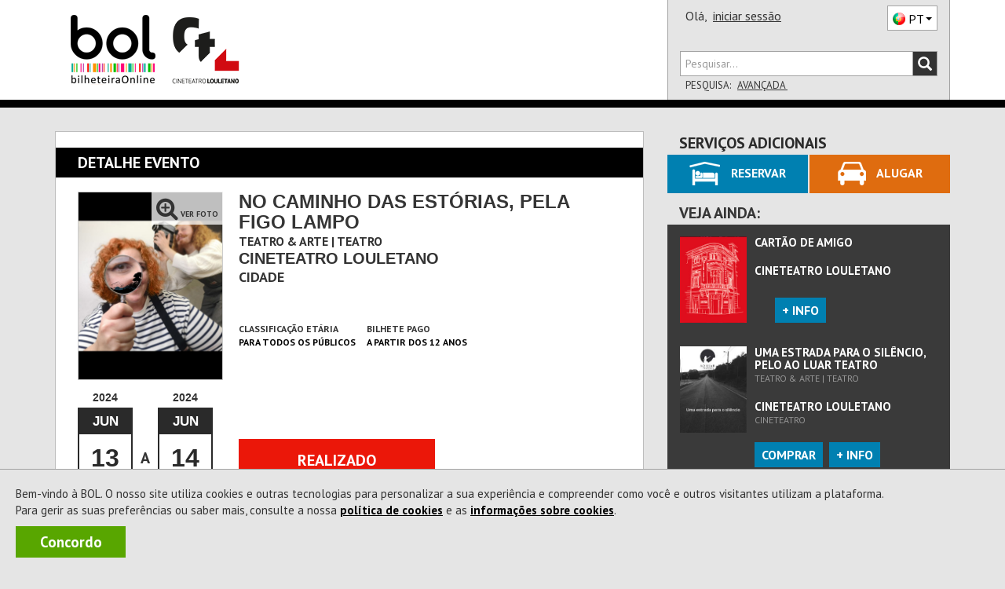

--- FILE ---
content_type: text/html; charset=utf-8
request_url: https://cineteatrolouletano.bol.pt/Comprar/Bilhetes/139012-no_caminho_das_estorias_pela_figo_lampo-cineteatro_louletano/Sessoes
body_size: 16044
content:


<!DOCTYPE html>
<html xmlns="http://www.w3.org/1999/xhtml" xml:lang="pt-PT" lang="pt-PT" class="geral catTeatro pagComprar pagBilhetes pagInformacao">
<head><meta charset="utf-8" /><meta http-equiv="X-UA-Compatible" content="IE=edge" /><meta name="viewport" content="width=device-width,initial-scale=1.0,maximum-scale=1.0,user-scalable=0" /><title>
	[REALIZADO] Bilhetes No Caminho das Estórias, pela Figo Lampo - Cineteatro Louletano
</title><link rel="canonical" href="https://www.bol.pt/Comprar/Bilhetes/139012-no_caminho_das_estorias_pela_figo_lampo-cineteatro_louletano/" /><meta name="description" content="Comprar bilhetes para de 13/06/2024 00:00:00 a 14/06/2024 00:00:00 às , Duração de 40 minutos, Para todos os públicos" /><meta property="og:title" name="og:title" content="[REALIZADO] No Caminho das Estórias, pela Figo Lampo - Cineteatro Louletano" /><meta property="product:retailer_item_id" name="product:retailer_item_id" content="1_139012" /><meta property="product:item_group_id" name="product:item_group_id" content="1_139012" /><meta property="status" name="status" content="archived" /><meta property="product:status" name="product:status" content="archived" /><meta property="product:availability" name="product:availability" content="out of stock" /><meta property="product:category" name="product:category" content="499969" /><meta property="og:url" name="og:url" content="https://www.bol.pt/Comprar/Bilhetes/139012-no_caminho_das_estorias_pela_figo_lampo-cineteatro_louletano/" /><meta property="product:price:amount" name="product:price:amount" content="5" /><meta property="product:price:currency" name="product:price:currency" content="EUR" /><meta property="og:image" name="og:image" content="https://bolimg.blob.core.windows.net/producao/imagens/espectaculos/cartaz118645_grande.jpg" /><meta property="og:description" name="og:description" content="de 13/06/2024 00:00:00 a 14/06/2024 00:00:00 às , Duração de 40 minutos, Para todos os públicos" /><meta itemprop="name" name="name" content="No Caminho das Estórias, pela Figo Lampo" /><meta name="author" content="ETNAGA - Consultores Sistemas de Informação, Lda" /><meta name="google-site-verification" content="ZEPfs0s9Ct35fG9UK4OHrACS8J0brvCi-Gmr--OqdFw" /><meta name="keywords" content="gestão de bilheteiras,bilheteira, bilhete, online,ticket, comprar, software, sistema de bilheteira, sistema de bilhética, bilhete, eventos, comprar, vender, espetáculos,software, bilheteira, bilhete, online,ticket, comprar, espectaculos,eventos, teatro ,musica, exposicao, danca, concerto, desporto,cultura" /><meta name="msvalidate.01" content="F86A2FEEDC90E07DFBAA5816AA51A4C6" /><link rel="apple-touch-icon" sizes="57x57" href="/apple-icon-57x57.png" /><link rel="apple-touch-icon" sizes="60x60" href="/apple-icon-60x60.png" /><link rel="apple-touch-icon" sizes="72x72" href="/apple-icon-72x72.png" /><link rel="apple-touch-icon" sizes="76x76" href="/apple-icon-76x76.png" /><link rel="apple-touch-icon" sizes="114x114" href="/apple-icon-114x114.png" /><link rel="apple-touch-icon" sizes="120x120" href="/apple-icon-120x120.png" /><link rel="apple-touch-icon" sizes="144x144" href="/apple-icon-144x144.png" /><link rel="apple-touch-icon" sizes="152x152" href="/apple-icon-152x152.png" /><link rel="apple-touch-icon" sizes="180x180" href="/apple-icon-180x180.png" /><link rel="icon" type="image/png" sizes="192x192" href="/android-icon-192x192.png" /><link rel="icon" type="image/png" sizes="32x32" href="/favicon-32x32.png" /><link rel="icon" type="image/png" sizes="96x96" href="/favicon-96x96.png" /><link rel="icon" type="image/png" sizes="16x16" href="/favicon-16x16.png" /><link rel="manifest" href="/manifest.json" /><meta name="msapplication-TileColor" content="#ffffff" /><meta name="msapplication-TileImage" content="/ms-icon-144x144.png" /><meta name="theme-color" content="#ffffff" />
    <link rel="stylesheet" type="text/css" href="/Styles/MontraItens.css" />

    <meta property="fb:app_id" content="508172545922547" />
<script type="application/ld+json">{
"@context": "http://schema.org/",
"@type": "Event",
"productID": "1_139012",
"name": "No Caminho das Estórias, pela Figo Lampo",
"url": "https://www.bol.pt/Comprar/Bilhetes/139012-no_caminho_das_estorias_pela_figo_lampo-cineteatro_louletano/",
"image": "https://bolimg.blob.core.windows.net/producao/imagens/espectaculos/cartaz118645.jpg?v=1",
"startDate": "2024-06-13T00:00:00.0000000",
"endDate": "2024-06-14T00:00:00.0000000",
"duration": "PT40M",
"google_product_category": "499969",
"performers": "",
"location": {
"@type": "Place",
"name": "Cineteatro Louletano",
"url": "https://www.bol.pt/Projecto/EntidadesAderentes/3869-cineteatro_louletano",
"geo": {
"@type": "GeoCoordinates",
"latitude": "37.138039",
"longitude": "-8.020622"
},
"address": {
"@type": "PostalAddress",
"streetAddress": "Avenida José da Costa Mealha ",
"postalCode": "8100-501",
"addressLocality": "Faro",
"addressCountry": "PT"
}
},
"offers": {
"@type": "Offer",
"availability": "https://schema.org/InStock",
"url": "https://www.bol.pt/Comprar/Bilhetes/139012-no_caminho_das_estorias_pela_figo_lampo-cineteatro_louletano/",
"price": "5",
"priceCurrency": "EUR"
}
}
</script><link href="https://fonts.googleapis.com/css?family=PT+Sans:400,700" rel="stylesheet" type="text/css" /><link rel="stylesheet" href="https://maxcdn.bootstrapcdn.com/font-awesome/4.4.0/css/font-awesome.min.css" /><link href="/css/bootstrap.css?v=zxON6qRvD3pYt45Rlq5hvYEbDUrW2ZB5eg5YwXuchyw1" rel="stylesheet"/>
<link href="/css/estilo.css?v=31bwBr8_350JZjZNtsGYpeW0zxn5dXqK27Kc2totn-41" rel="stylesheet"/>
<style>
ol, ul {list-style: revert;} 
ul, li {list-style-type: revert;}
</style><script src="/JS/scripts.js?v=LiNKTzX-2ACj3xjQC1Ykr6qyz4vQQyhvtoeutSqNkVU1"></script>

    <script type="text/javascript" src="/Scripts/BOL.Mensagens.min.js"></script>
    
    
    <script type="text/javascript" src="/Scripts/swfobject.min.js"></script>
    <script id="modalTemplate" type="text/x-jquery-tmpl">
        <div id="{%= id %}" class="bolmodal modal vertical-align {%= css %}" role="dialog">
            <div class="valign modal-dialog">
                <div class="modal-content">
                    {%if titulo %}
            <div class="modal-header">
                <div class="modal-title truncate {%if mostrarBotaoFechar %}com-botao{%/if%}">
                    {%= titulo %}
                    {%if mostrarBotaoFechar %}
                    <span class="btn-container">
                        <button type="button" class="btn-close" data-dismiss="modal" onclick="javascript: ${bodyOfFunction(callbackFechar)}">X</button>
                    </span>
                    {%/if%}
                </div>
            </div>
                    {%/if%}
            <div class="modal-body">
                {%html corpo %}
            </div>
                    {%if botoes %}
            <div class="modal-footer">
                <!-- Populado em Bol.Modal._mostrar -->
            </div>
                    {%/if%}
                </div>
            </div>
        </div>
    </script>
    <script id="modalButtonTemplate" type="text/x-jquery-tmpl">
        {%tmpl(botoes) modalButtonTemplate %}
    <button type="button" class="btn {%= css %}" data-dismiss="modal" onclick="javascript: ${bodyOfFunction(callback)}">{%= texto %}</button>
    </script>
    <script data-ad-client="ca-pub-5840227930740885" async src="https://pagead2.googlesyndication.com/pagead/js/adsbygoogle.js"></script>
    
<script async src="https://www.googletagmanager.com/gtag/js?id=G-6BRGNM4YKH"></script>
<script>
window.dataLayer = window.dataLayer || [];
function gtag(){dataLayer.push(arguments);}
gtag('js', new Date());
gtag('config', 'G-6BRGNM4YKH', {debug_mode:false,bol_is_iframe:false,bol_session_id:'eq4yio5wvwihxz22rhipmtxf',bol_device_id:'eq4yio5wvwihxz22rhipmtxf'});
gtag('event', 'view_item', {currency:'EUR',items:[{item_id:'1_139012',item_name:'No Caminho das Estórias, pela Figo Lampo',item_category:'Bilhetes',price:5.0000,currency:'EUR',quantity:1}],send_to:'G-6BRGNM4YKH',value:5.0000,bol_is_iframe:false,bol_session_id:'eq4yio5wvwihxz22rhipmtxf',bol_device_id:'eq4yio5wvwihxz22rhipmtxf'});

</script>

<script>
    
    
</script>

<script>
    !function (f, b, e, v, n, t, s) {
        if (f.fbq) return; n = f.fbq = function () {
            n.callMethod ?
                n.callMethod.apply(n, arguments) : n.queue.push(arguments)
        };
        if (!f._fbq) f._fbq = n; n.push = n; n.loaded = !0; n.version = '2.0';
        n.queue = []; t = b.createElement(e); t.async = !0;
        t.src = v; s = b.getElementsByTagName(e)[0];
        s.parentNode.insertBefore(t, s)
    }(window, document, 'script',
        'https://connect.facebook.net/en_US/fbevents.js');

    fbq('init', '360294954430258');

    fbq('track', 'PageView');
    fbq('trackSingle', '360294954430258', 'ViewContent', {content_name:'No Caminho das Estórias, pela Figo Lampo',content_category:'Bilhetes',content_ids:['1_139012'],content_type:'product',value:5.0000,num_items:0,payment_method:null,currency:'EUR'}, {eventID: '5883a87930bc44b59e1fd08e0b74a8ec'});

</script>

<script>
    
 function gtm795bc29c4e525309a4ef50bc1edec19f713b989fe2da9fc355d7b17abdafc453(payload) { dataLayer795bc29c4e525309a4ef50bc1edec19f713b989fe2da9fc355d7b17abdafc453.push(payload); }
 (function(w,d,s,l,i){w[l]=w[l]||[];
w[l].push({'gtm.start':new Date().getTime(),event:'gtm.js'});var f=d.getElementsByTagName(s)[0],
 j=d.createElement(s),dl=l!='dataLayer'?'&l='+l:'';j.async=true;
j.src='https://www.googletagmanager.com/gtm.js?id='+i+dl;f.parentNode.insertBefore(j,f);
 })(window,document,'script','dataLayer795bc29c4e525309a4ef50bc1edec19f713b989fe2da9fc355d7b17abdafc453','GTM-WP7RDDD3');
    gtm795bc29c4e525309a4ef50bc1edec19f713b989fe2da9fc355d7b17abdafc453({'event': 'view_item','ecommerce': {currency:'EUR',items:[{item_id:'1_139012',item_name:'No Caminho das Estórias, pela Figo Lampo',item_category:'Bilhetes',price:5.0000,currency:'EUR',quantity:1}],value:5.0000}});

</script>

    <script async data-environment="production" src="https://js.klarna.com/web-sdk/v1/klarna.js" data-client-id="b470b2a7-9aac-52c9-8779-6e6e3207f348"></script>
</head>
<body onload="setMaxLength();">
    <a class="skip-link" href="#corpo" name="main_content" id="main_content" tabindex="-1">Ir direto para o conteúdo</a>
    
    <div id="fb-root"></div>
    <script>
        (function (d, s, id) {
            var js, fjs = d.getElementsByTagName(s)[0];
            if (d.getElementById(id)) return;
            js = d.createElement(s); js.id = id;
            js.src = "//connect.facebook.net/pt_PT/sdk.js#xfbml=1&version=v2.3&appId=151389544952508";
            fjs.parentNode.insertBefore(js, fjs);
        }(document, 'script', 'facebook-jssdk'));
    </script>
    
    <div id="Cookies" class="col-xs-12 col-md-12"><p>Bem-vindo à BOL. O nosso site utiliza cookies e outras tecnologias para personalizar a sua experiência e compreender como você e outros visitantes utilizam a plataforma.<br/>Para gerir as suas preferências ou saber mais, consulte a nossa <a id=PoliticaCookies href=/Projecto/PoliticadeCookies>política de cookies</a> e as <a id=InfoCookies href=/Ajuda/InformacoesCookies>informações sobre cookies</a>. </p><a title="A BOL usa cookies para melhorar a navegação dos nossos utilizadores. Ao fechar esta mensagem aceita a nossa política de cookies." id="Concordo" class="NoLink" onclick="BOL.Cookie.guardarCookieAno('AceitacaoCokies', 'True - 28/11/2025 14:17:16',true,'.bol.pt'); $('#Cookies').remove();" onkeypress="BOL.Cookie.guardarCookieAno('AceitacaoCokies', 'True - 28/11/2025 14:17:16',true,'.bol.pt'); $('#Cookies').remove();">Concordo</a></div>
    

<script>
    "use strict";
    $(document).ready(function () {
        $(".bol-dropdown-toggle").click(function () {
            var dataset = this.dataset;
            if (dataset["toggle"] != null) {
                $(this).toggleClass("open");
                $("." + dataset["toggle"] + "[role='menu']").parent().toggleClass("open");
            }
        });
    });

    
    

    $(document).ready(function () {

        var cabecalho = $('#cabecalho');
        var condicaoAnterior = false;

        var func = function () {
            var tamanhoCabecalho = cabecalho.scrollTop() + cabecalho.height();
            var condicao = tamanhoCabecalho <= $(document).scrollTop();
            var tamanhoScroll = $(document).height() - $(window).height();

            if ($(document).scrollTop() == 0 && tamanhoScroll <= tamanhoCabecalho)
                condicao = !condicaoAnterior;

            if (condicao != condicaoAnterior && (tamanhoScroll > tamanhoCabecalho || $(document).scrollTop() == 0)) {
                $(window).trigger("navbar-fixed", [condicao]);
            }
            condicaoAnterior = condicao;
        };

        $(window).on("navbar-fixed", function (condicao) {
            cabecalho.toggleClass('navbar-fixed-top', condicao);
            cabecalho.next().toggleClass('corpo-fixed-top', condicao);
            $('#pesquisa-sala').toggleClass('mostra', $('#pesquisa-sala').hasClass('mostra') && !condicao);
            $('#btn-pesquisa-sala').toggleClass('dropup', $('#btn-pesquisa-sala').hasClass('dropup') && !condicao);

            var dropdown = $('.conteudo-menu .dropdown-toggle');
            if (condicao && dropdown.parents(".open").length) {
                dropdown.dropdown('toggle');
            }
        });

        $(window).on("scroll touchmove", func);
    });

    

    window.onbeforeunload = function () {
        window.sessionStorage.setItem('scrollInfo', JSON.stringify({
            posicao: window.scrollY,
            urlPagina: window.location.href
        }));
    };

    window.onload = function () {
        var scrollInfo = window.sessionStorage.getItem('scrollInfo');
        if (scrollInfo) {
            var info = JSON.parse(scrollInfo);

            document.documentElement.scrollTop = info.urlPagina !== window.location.href ? 0 : info.posicao;

            window.sessionStorage.removeItem('scrollInfo');
        }
    };

</script>



<div class="cabecalho cabecalho-mobile ">
    <div class="topo">
        <div class="logotipo-bol">
            <h1><a href="/"><span class="sparkling-sprite logotipo-pequeno">BOL</span></a></h1>
        </div>
        
        <div class="logotipo-entidade">
            <a href="/" style="text-decoration: none">
                <img class="img-responsive" src="https://bolimg.blob.core.windows.net/producao/imagens/imagensdefault/internet/imagenscabecalho/entidade3869.png?v=17"
                    alt="Cineteatro Louletano" />
            </a>
        </div>


        
        <div class="btn-menu bol-dropdown-toggle" data-toggle="bol-dropdown-menu">
            <span class="glyphicon glyphicon-menu-hamburger"></span>
        </div>
    </div>
    
    <div class="fundo ajusta-container">
        <form accept-charset="utf-8" action="/Comprar/Pesquisa" method="get" name="site-search"
            style="transition: margin-top 0.8s" role="search">
            <div class="form-group">
                <div class="input-group bol-input-group">
                    <input class="form-control" maxlength="50" type="search" name="q" placeholder="Pesquisar..." />
                    <span class="input-group-btn">
                        <button type="submit">
                            <span class="glyphicon glyphicon-search"></span>
                        </button>
                    </span>
                </div>
            </div>
        </form>
        <ul class="bol-dropdown-menu ajusta-container" role="menu">
            <li>
                
                
                <span style="cursor: auto">Olá,&nbsp;</span><a class="NoLink nome-utilizador" href="/Cliente/Autenticacao">iniciar sessão</a>
                
                <div class="pull-right">
                    

<div class="btn-lingua " style="vertical-align: top" aria-hidden="true">
    <div class="btn dropdown-toggle sparkling-sprite PT" data-toggle="dropdown" aria-expanded="false" aria-hidden="true" role="combobox">
        <span>PT</span><span class="caret"></span>
    </div>
    <ul class="dropdown-menu" style="margin-top: -3px;" role="menu" aria-hidden="true">
        
            <li>
                <a href="javascript:BOL.JS.Lingua.MudarLingua('pt-PT');" rel="nofollow"
                   class="sparkling-sprite PT active">
                        
                    <span>PT</span>
                </a>
            </li>
        
            <li>
                <a href="javascript:BOL.JS.Lingua.MudarLingua('es-ES');" rel="nofollow"
                   class="sparkling-sprite ES ">
                        
                    <span>ES</span>
                </a>
            </li>
        
            <li>
                <a href="javascript:BOL.JS.Lingua.MudarLingua('en-US');" rel="nofollow"
                   class="sparkling-sprite EN ">
                        
                    <span>EN</span>
                </a>
            </li>
        
    </ul>
</div>
                </div>
            </li>
            
            
            <li class="btn-area"><a href="/Comprar/Pagamento/Carrinho">Carrinho

<div class="sparkling-sprite carrinho">
    <span id="carrinho-contador"  >0</span>
</div>
            </a></li>
            <li class=" btn-area eventos "><a class="NoLink" href="/Comprar/Bilhetes/Lista" target="_self" title="Sessão Eventos">Eventos</a></li><li class=" btn-area cartoes "><a class="NoLink" href="/Comprar/Cartoes/Lista" target="_self" title="Sessão Cartões">Cart&#245;es</a></li><li class=" btn-area produtos "><a class="NoLink" href="/Comprar/Produtos/Lista" target="_self" title="Sessão Produtos">Produtos</a></li>
        </ul>
    </div>
</div>
<div id="cabecalho" class="bootstrap cabecalho cabecalho-nao-mobile ">
    <div class="container container-geral">
        <div id="cabecalho-conteudo">
            <div id="cabecalho-conteudo-principal" class="col-sm-8">
                <div id="cabecalho-conteudo-logo" class="text-center">
                    <a href="/" title="Comprar Bilhetes na sua Bilheteira Online | BOL"><span class="sparkling-sprite logotipo"></span></a>
                </div>
                <div class="conteudo-central">
                    
                    <div id="cabecalho-conteudo-entidade" class="text-center">
                        
                        <a href="/" style="">
                            <img class="img-responsive" style="" alt="Cineteatro Louletano"
                                src="https://bolimg.blob.core.windows.net/producao/imagens/imagensdefault/internet/imagenscabecalho/entidade3869.png?v=17" />
                            
                        </a>
                        
                    </div>
                    
                </div>
            </div>
            
            <div class="col-sm-4" style="position: relative;">
                <div id="cabecalho-lado">
                    <div class="topo">
                        <span id="cabecalho-lado-autenticacao">
                            
                            
                            <span style="cursor: auto">Olá,&nbsp;</span>
                            <a class="NoLink nome-utilizador" href="/Cliente/Autenticacao">iniciar sessão</a>
                            
                        </span>
                        <div class="pull-right" style="margin-top: 2px;">
                            

<div class="btn-lingua " style="vertical-align: top" aria-hidden="true">
    <div class="btn dropdown-toggle sparkling-sprite PT" data-toggle="dropdown" aria-expanded="false" aria-hidden="true" role="combobox">
        <span>PT</span><span class="caret"></span>
    </div>
    <ul class="dropdown-menu" style="margin-top: -3px;" role="menu" aria-hidden="true">
        
            <li>
                <a href="javascript:BOL.JS.Lingua.MudarLingua('pt-PT');" rel="nofollow"
                   class="sparkling-sprite PT active">
                        
                    <span>PT</span>
                </a>
            </li>
        
            <li>
                <a href="javascript:BOL.JS.Lingua.MudarLingua('es-ES');" rel="nofollow"
                   class="sparkling-sprite ES ">
                        
                    <span>ES</span>
                </a>
            </li>
        
            <li>
                <a href="javascript:BOL.JS.Lingua.MudarLingua('en-US');" rel="nofollow"
                   class="sparkling-sprite EN ">
                        
                    <span>EN</span>
                </a>
            </li>
        
    </ul>
</div>
                        </div>
                    </div>
                    <div class="row baixo">
                        <div class="col-xs-12">
                            <form id="cabecalho-lado-pesquisa" accept-charset="utf-8" action="/Comprar/Pesquisa"
                                method="get" name="site-search" role="search">
                                <div class="input-group bol-input-group">
                                    <input class="form-control" type="search" maxlength="50" name="q" placeholder="Pesquisar..." />
                                    <span class="input-group-btn">
                                        <button type="submit">
                                            <span class="glyphicon glyphicon-search"></span>
                                        </button>
                                    </span>
                                </div>
                            </form>
                            <ul id="cabecalho-lado-pesquisa-opcoes" class="list-inline">
                                <li>
                                    Pesquisa:</li>
                                <li><a class="NoLink" href="/Comprar/Pesquisa.aspx">
                                    Avançada
                                </a></li>
                                
                            </ul>
                        </div>
                    </div>
                </div>
                <div id="pesquisa-sala" class="cabecalho-nao-mobile">
                    <div class="bol-input-group">
                        <label for="dist">Distrito</label>

                        <select name="ctl00$Cabecalho$dist" id="dist" class="form-control" form="cabecalho-lado-pesquisa">
</select>
                        <label for="sala">Sala</label>
                        <select name="ctl00$Cabecalho$sala" id="sala" class="form-control" form="cabecalho-lado-pesquisa">
</select>
                        <input type="submit" value="Pesquisar" form="cabecalho-lado-pesquisa">
                        <script type="text/javascript">
                            $('#dist').prop("name", 'dist');
                            $('#sala').prop("name", 'e');

                            $('#dist').change(function () {
                                var codDistritoSel = $('#dist').val();

                                if (codDistritoSel == 0) { //se escolhido TODOS tenho de voltar a colocar todas as opções visiveis
                                    $("#sala > option").each(function () {
                                        $(this).css("display", "block");
                                    });
                                    return;
                                }

                                $("#sala > option").each(function () {
                                    var codDistritoSala = $(this).attr("data-distrito");

                                    if (!codDistritoSala)
                                        return;

                                    if (codDistritoSala != codDistritoSel) {
                                        $(this).css("display", "none");

                                    }
                                    else
                                        $(this).css("display", "block");
                                });
                            });

                            function togglePesquisaSala(obj) {
                                $('#pesquisa-sala').toggleClass('mostra');
                                $(obj).toggleClass('dropup');
                            }
                        </script>
                    </div>
                </div>

                
            </div>
            
        </div>
    </div>
</div>

    <form method="post" action="./Sessoes" id="form1" class="sticky-wrap" role="presentation">
<div class="aspNetHidden">
<input type="hidden" name="__EVENTTARGET" id="__EVENTTARGET" autocomplete="off" value="" />
<input type="hidden" name="__EVENTARGUMENT" id="__EVENTARGUMENT" autocomplete="off" value="" />
<input type="hidden" name="__VIEWSTATE" id="__VIEWSTATE" autocomplete="off" value="WtH3/whYasINxc0vakyNySNp629c5DrAJBqZudWIqZtPiShoUmXrN2v+M8XOzMMJWPhhxLxXkJbUOzusTryyX0D96sRUZRDn0GqA4ql2HEJJjPnCSYuUFareh/efpJKZmWjIK/oRrnowVqY6WVswoWr1+SObSj9mrTNPIS4N1slryctpctos+uQh7hiZctRRjFjVctVBMaYbk0XZT3Kr9UQWxXE=" />
</div>

<script type="text/javascript">
//<![CDATA[
var theForm = document.forms['form1'];
if (!theForm) {
    theForm = document.form1;
}
function __doPostBack(eventTarget, eventArgument) {
    if (!theForm.onsubmit || (theForm.onsubmit() != false)) {
        theForm.__EVENTTARGET.value = eventTarget;
        theForm.__EVENTARGUMENT.value = eventArgument;
        theForm.submit();
    }
}
//]]>
</script>


<script src="/WebResource.axd?d=pynGkmcFUV13He1Qd6_TZEQrk8LLkhW9PqQyQftsouBvHrF9EOWKB6svQ3wRJwrgxRAR5A2&amp;t=638459824569584809" type="text/javascript"></script>


<script type="text/javascript">
//<![CDATA[
if (window != window.top) window.top.location.href = window.location.href;var __cultureInfo = {"name":"pt-PT","numberFormat":{"CurrencyDecimalDigits":2,"CurrencyDecimalSeparator":",","IsReadOnly":false,"CurrencyGroupSizes":[3],"NumberGroupSizes":[3],"PercentGroupSizes":[3],"CurrencyGroupSeparator":" ","CurrencySymbol":"€","NaNSymbol":"NaN","CurrencyNegativePattern":8,"NumberNegativePattern":1,"PercentPositivePattern":1,"PercentNegativePattern":1,"NegativeInfinitySymbol":"-∞","NegativeSign":"-","NumberDecimalDigits":2,"NumberDecimalSeparator":",","NumberGroupSeparator":" ","CurrencyPositivePattern":3,"PositiveInfinitySymbol":"∞","PositiveSign":"+","PercentDecimalDigits":2,"PercentDecimalSeparator":",","PercentGroupSeparator":" ","PercentSymbol":"%","PerMilleSymbol":"‰","NativeDigits":["0","1","2","3","4","5","6","7","8","9"],"DigitSubstitution":1},"dateTimeFormat":{"AMDesignator":"","Calendar":{"MinSupportedDateTime":"\/Date(-62135596800000)\/","MaxSupportedDateTime":"\/Date(253402300799999)\/","AlgorithmType":1,"CalendarType":1,"Eras":[1],"TwoDigitYearMax":2029,"IsReadOnly":false},"DateSeparator":"/","FirstDayOfWeek":0,"CalendarWeekRule":2,"FullDateTimePattern":"d\u0027 de \u0027MMMM\u0027 de \u0027yyyy HH:mm:ss","LongDatePattern":"d\u0027 de \u0027MMMM\u0027 de \u0027yyyy","LongTimePattern":"HH:mm:ss","MonthDayPattern":"d \u0027de\u0027 MMMM","PMDesignator":"","RFC1123Pattern":"ddd, dd MMM yyyy HH\u0027:\u0027mm\u0027:\u0027ss \u0027GMT\u0027","ShortDatePattern":"dd/MM/yyyy","ShortTimePattern":"HH:mm","SortableDateTimePattern":"yyyy\u0027-\u0027MM\u0027-\u0027dd\u0027T\u0027HH\u0027:\u0027mm\u0027:\u0027ss","TimeSeparator":":","UniversalSortableDateTimePattern":"yyyy\u0027-\u0027MM\u0027-\u0027dd HH\u0027:\u0027mm\u0027:\u0027ss\u0027Z\u0027","YearMonthPattern":"MMMM\u0027 de \u0027yyyy","AbbreviatedDayNames":["dom","seg","ter","qua","qui","sex","sáb"],"ShortestDayNames":["D","S","T","Q","Q","S","S"],"DayNames":["domingo","segunda-feira","terça-feira","quarta-feira","quinta-feira","sexta-feira","sábado"],"AbbreviatedMonthNames":["jan","fev","mar","abr","mai","jun","jul","ago","set","out","nov","dez",""],"MonthNames":["janeiro","fevereiro","março","abril","maio","junho","julho","agosto","setembro","outubro","novembro","dezembro",""],"IsReadOnly":false,"NativeCalendarName":"Calendário gregoriano","AbbreviatedMonthGenitiveNames":["jan","fev","mar","abr","mai","jun","jul","ago","set","out","nov","dez",""],"MonthGenitiveNames":["janeiro","fevereiro","março","abril","maio","junho","julho","agosto","setembro","outubro","novembro","dezembro",""]},"eras":[1,"d.C.",null,0]};//]]>
</script>

<script src="/ScriptResource.axd?d=uHIkleVeDJf4xS50Krz-yBsAT25D4Quu2a3FaP_gCOtvRFxPQH_uC4jOnGPJGJmqQnPkAJWItBOCviMjRD7qhlb5MyIF8t35Wt6YN2KUXYeH6FU3cii70sXWdz7GK6kkxJCLGJjqCMQLKp-X0L20P3tsF8s1&amp;t=74258c30" type="text/javascript"></script>
<script src="/ScriptResource.axd?d=Jw6tUGWnA15YEa3ai3FadMpDSsW3xECqkc2ritHtFiETila1C20rg1POveKEYTVk12BNJ5xHa_PdiZviShfURnzwZRctqTDPeQUQUPmIupa1Xg5xomYxO2hlSMwsMrruFk2cNShLUtTIuTQQ4hRu8yKPvTg1&amp;t=74258c30" type="text/javascript"></script>
        <script type="text/javascript">
//<![CDATA[
Sys.WebForms.PageRequestManager._initialize('ctl00$scriptManagerMasterPage', 'form1', ['tctl00$updCarrinhoMobile','updCarrinhoMobile','tctl00$updCarrinho','updCarrinho'], [], [], 300, 'ctl00');
//]]>
</script>

        <div id="corpo-cabecalho">
            

            
            <div class="visible-xs" style="background-color: white; padding-top: 15px; padding-bottom: 15px;">
                <div id="corpo-barra-Mobile">
                    <div id="updCarrinhoMobile">
	
                            <div class="grupo resumo vazio" id="timerCarrinhoMobile">
		<a href="/Comprar/Pagamento/Carrinho" title="Veja o seu carrinho" class="NoLink"><div class="barra-geral">
			<div class="parte-carrinho">
				<span class="sparkling-sprite carrinho-grande"><span class="textoCarrinho">0</span></span><span class="palavra-carrinho">Carrinho</span>
			</div>
		</div></a>
	</div>
                        
</div>
                </div>
            </div>
            
        </div>
        <div id="corpo">
            <div id="container-geral" class="container container-geral">
                <div class="col-xs-12 col-md-8 retira-padding-mobile" style="min-height: 500px">
                    <div id="corpo-conteudo">
                        
    

<div class="bol-titulo no-print">
    <span class="titulo">Detalhe Evento</span>
    
</div>



<div id="Conteudo" class="conteudo informacao evento">
	
    <div class="clearfix">
        <div class="cartaz">
            <div id="Corpo_Info_galeria" class="zoom-overlay">
                <img id="ImagemEvento" src="https://bolimg.blob.core.windows.net/producao/imagens/espectaculos/cartaz118645.jpg?v=1" alt="No Caminho das Estórias, pela Figo Lampo" />
                <img id="ImagemEventoGrande" src="https://bolimg.blob.core.windows.net/producao/imagens/espectaculos/cartaz118645_grande.jpg?v=1" onload="document.getElementById('ZoomImagem').style.visibility=''; document.getElementById('ImagemEvento').setAttribute('src', this.src);" hidden />
                <div id="ZoomImagem" class="zoom-fill" style="visibility: hidden">
                    <div class="zoom-display">
                        <div class="zoom-conteudo">
                            <span class="fa fa-search-plus zoom-item" style="font-size: 3em"></span>
                            <span class="zoom-item">Ver Foto</span>
                        </div>
                    </div>
                </div>
            </div>
        </div>
        <div class="detalhes">
            <h3 id="infoNomeEsp">No Caminho das Estórias, pela Figo Lampo</h3>
            <span>Teatro & Arte | Teatro</span>
            <h4>
                
                <a class="NoLink" href="/Projecto/EntidadesAderentes/3869-cineteatro_louletano">
                    Cineteatro Louletano
                </a>
                
            </h4>
            <span id="DetalheEntidade" style="float: left; width: 100%">Cidade</span>
            <a class="btn mais-info" id="btnDetalheEntidade" onclick="tamanho()" style="background-color: #0080B1; visibility: hidden">-Info</a>

            

            <div class="info-extra">
                
                <div>
                    <h5>Classificação Etária</h5>
                    <span>Para todos os públicos</span>
                </div>
                
                <div>
                    <h5>Bilhete Pago</h5>
                    <span>A partir dos 12 anos</span>
                </div>
                
            </div>
            
            
            <div class="clearfix" style="visibility: hidden;">
                <ul class="list-inline pull-left botoes" style="position: relative; margin-bottom: 0">
                    
                </ul>
            </div>
            <ul class="list-inline pull-left botoes">
                
            </ul>
            
        </div>
    </div>

    
    

<script>
    "use strict";

    var AdicionarZerosEsquerda = function (n, len) {
        len -= n.length;
        while (len--) n = '0' + n;
        return n;
    };

    BOL.JS.DatasSessoes = {
        IniciarCountDown: function (id, dataServidor, dataSessao) {
            // Ajusta a dataSessao para a hora do cliente
            var diff = new Date(dataServidor) - new Date();
            dataSessao = new Date(new Date(dataSessao) - new Date(diff));

            var elemContagem = $('#' + id);

            var rec = function () {
                var now = new Date();

                var elemDias = elemContagem.find('.dias .valor');
                var elemHoras = elemContagem.find('.horas .valor');
                var elemMinutos = elemContagem.find('.minutos .valor');
                var elemSegundos = elemContagem.find('.segundos .valor');

                if (dataSessao < now) {
                    elemDias.text(0);
                    elemHoras.text(0);
                    elemMinutos.text(0);
                    elemSegundos.text(0);
                    return;
                }

                var diff = dataSessao - now;

                var days = Math.floor(diff / (1000 * 60 * 60 * 24));
                var hours = Math.floor(diff / (1000 * 60 * 60));
                var mins = Math.floor(diff / (1000 * 60));
                var seg = Math.floor(diff / (1000));

                var hh = hours - days * 24;
                var mm = mins - hours * 60;
                var ss = seg - mins * 60;

                elemDias.text(days);
                elemHoras.text(AdicionarZerosEsquerda(hh, 2));
                elemMinutos.text(AdicionarZerosEsquerda(mm, 2));
                elemSegundos.text(AdicionarZerosEsquerda(ss, 2));

                setTimeout(function () { rec(); }, 1000);
            };

            rec();
        }
    };

</script>


<div class="datas-sessoes clearfix">
    
    <div class="pull-left" style="margin-right: 20px; margin-bottom: 10px">
        <div class="datas">
            <div class="sessao pull-left">
                <div class="ano">2024</div>
                <div class="mes">jun</div>
                <div class="dia">13</div>
            </div>
            
            <span class="divisor pull-left">a</span>
            <div class="sessao pull-left">
                <div class="ano">2024</div>
                <div class="mes">jun</div>
                <div class="dia">14</div>
            </div>
            
        </div>
    </div>
    <div id="Corpo_Info_datasSessoes_proximaSessaoDiv" class="pull-left">
        <div id="Corpo_Info_datasSessoes_proximaSessaoDivDataEHora" class="proxima-sessao" style="height: 60px">
            </div>

        
        <div class="realizado">
            <span>Realizado</span>
        </div>
        </div>
</div>


    <div class="info-sessao clearfix">
        
        <div class="pull-left">
            <h3>Duração</h3>
            <span>40 minutos</span>
        </div>
        
        <div class="pull-left">
            <h3>Abertura Portas</h3>
            <span>20:00</span>
        </div>
        
        <div class="pull-left">
            <h3>Intervalo</h3>
            <span>Sem Intervalo.</span>
        </div>
        
    </div>

    <div class="info-restante">
        
        <h3>Promotor</h3>
        <p>Câmara Municipal de Loulé</p>
        
        <h3>Sinopse</h3>
        <p>As estórias deixaram de ser contadas, Luca e Jasmim decidem investigar, descobrem que o Sr. Livro resolveu fechar-se e não se abre para ninguém. Vão então procurar por outros livros, mas a biblioteca está fechada… Há greve geral de livros dizem. Determinam então que têm que fazer alguma coisa. Põem-se a caminho pela serra afora, vão procurar quem conte estórias como antigamente para as dar ao Sr. Livro Fechado… mas na serra, também as coisas já não são como eram…</p>
        
        <h3>Ficha Artística</h3>
        <p>Direção: Verónica Guerreiro<br>Dramaturgia: Verónica Guerreiro e Paulo Tomé<br>Interpretação: Elisabete Martins e Tiago M. C. de Sousa<br>Animação cenográfica: Verónica Guerreiro<br>Cenografia: Verónica Guerreiro, Paulo Tomé e Tiago M. C. de Sousa<br>Adereços: Cláudia Moreira<br>Desenho e operação de Luz: Jorge Pereira<br>Som: Zé do Val<br>Vídeo: Eduardo Pinto</p>
        
        <h3>Informações Adicionais</h3>
        <p><p>A Fila B do 1.º Balcão e as Filas B e E do 2.º Balcão apresentam visibilidade reduzida.</p></p>
        
        <h3>Preços</h3>
        <p><p>Preço: 5 €</p>
<p><br>Descontos Disponíveis:<br>» Entrada gratuita para todas as pessoas com necessidades específicas, crianças até aos 12 anos e portadores do cartão sénior da Câmara Municipal de Loulé (disponível apenas mediante levantamento de ingresso na bilheteira física)<br>» Cartão Jovem Municipal Loulé aplicável (benefícios CJM Loulé disponíveis apenas na bilheteira física)<br>» 30% para acompanhante de pessoa com necessidades específicas</p></p>
        
    </div>
    <script>
        var InfoEscondido = false;
        var TextoDetalheEntidade = "";

        $(document).ready(function () {
            if ($("#DetalheEntidade").html().length > 100) {
                $("#btnDetalheEntidade").css("visibility", "visible");
                tamanho();
            }
            $("#ZoomImagem").click(function () { BOL.BModal.mostrarImagem('No Caminho das Estórias, pela Figo Lampo', 'ImagemEvento'); });
        });

        function tamanho() {
            if (!InfoEscondido) {
                if ($("#DetalheEntidade").html().length > 100) {
                    TextoDetalheEntidade = $("#DetalheEntidade").html();

                    short_text = $("#DetalheEntidade").html().substr(0, 100);
                    $("#DetalheEntidade").html(short_text + "...");
                    $("#btnDetalheEntidade").html("+ Info");
                    InfoEscondido = true;
                }
            } else {
                $("#DetalheEntidade").html(TextoDetalheEntidade);
                $("#btnDetalheEntidade").html("- Info");
                InfoEscondido = false;
            }
        }
    </script>

</div>


    <div id="Corpo_infoEvento">
        
<div class="bol-titulo no-print" style="background-color: #2A2A2A">
    <span class="titulo">
        Localização
        
    </span>
    
        <div class="botoes hidden-xs">
            
            <a class="btn reservar" href="https://www.booking.com/searchresults.html?aid=361057&lang=pt&city=-2168141" target="_blank" title="Reservar Hotel">
                <span class="visible-xs" aria-hidden="true">
                    Reservar
                </span>
                <span class="hidden-xs" aria-hidden="true">
                    Reservar Hotel
                </span>
            </a>
            
            <a class="btn alugar" href="https://www.rentalcars.com/CityLandingPage.do?countryCode=pt&place=Loulé&affiliateCode=Etnaga&preflang=pt" target="_blank" title="Alugar Viatura">
                <span class="visible-xs" aria-hidden="true">
                    Alugar
                </span>
                <span class="hidden-xs" aria-hidden="true">
                    Alugar Viatura
                </span>
            </a>
            
        </div>
     
</div>

<div class="conteudo informacao localizacao-entidade clearfix">
    <div class="clearfix" style="margin-left: -15px; margin-right: -15px;">
        <div class="col-sm-6">
            <h3>Morada</h3>
            <div style="white-space: pre">Avenida José da Costa Mealha 
8100-501 Loulé</div>
            
            <a href="http://maps.google.com/?q=Avenida José da Costa Mealha 
8100-501 Loulé" target="_blank">Direcções para Cineteatro Louletano</a>
            
        </div>
        
    </div>
</div>


<div id="mapa-espectaculo" class="no-print" data-loader="noop"></div>
<script>
    $(document).ready(function () {
        "use strict";
        function LinkParaMapas(url) {

            var isMobile = /Android|webOS|iPhone|iPad|iPod|BlackBerry|IEMobile|Opera Mini/i.test(navigator.userAgent);
            if (isMobile)
                return "maps://" + url;
            else
                return window.location.href.split('/')[0] + '//' + url;
        }

        $('.urlMapa').each(function () {
            $(this).attr("href", LinkParaMapas('openstreetmap.org/#map=37.138039,-8.020622'));
            });
        });
</script>

        
        <div class="conteudo">
            <div class="fb-comments" data-href="https://www.bol.pt/Comprar/Bilhetes/139012-no_caminho_das_estorias_pela_figo_lampo-cineteatro_louletano/" data-numposts="10" data-width="100%"></div>
        </div>
        </div>

    
<div class="seccoes no-print">
    <div class="montra-itens ">

        
        <div class="montra-titulo">
            <a class="titulo NoLink" >
                Veja ainda:
            </a>
        </div>
        
        <div class="itens ">
            
            <div class="bol-grid">
<div class="item-montra cartao">
    
    <div class="base">
        <img class="img-responsive lazy-img" src="https://bolimg.blob.core.windows.net/producao/imagens/cartoes/entidadecartaodestaque1404.jpg?v=3" alt="Cart&#227;o de Amigo"
            srcset="https://bolimg.blob.core.windows.net/producao/imagens/cartoes/entidadecartaodestaque1404.jpg?v=3 1x, https://bolimg.blob.core.windows.net/producao/imagens/cartoes/entidadecartaodestaque1404_grande.jpg?v=3 2x" />
        <span class="nome" aria-hidden="true"></span>
        
    </div>
    <div class="overlay"> 
    
        <a class="nome" href="/Comprar/Cartoes/1404-8102-0-cartao_de_amigo-cineteatro_louletano/" title="Cart&#227;o de Amigo Comprar" target="_self">Cartão de Amigo</a>
    
        <a class="entidade" href="/Projecto/EntidadesAderentes/3869-cartao_de_amigo" style="color:#000000;background-color:rgba(255,255,255, 0.1);" target="_self" title="Cineteatro Louletano Cart&#227;o de Amigo"><span class="hidden">Cartão de Amigo - </span>Cineteatro Louletano</a>
         
    
        <span class="descricao" aria-hidden="true">Aquisição 2025</span>  
    
        <a class="botao info" href="/Comprar/Cartoes/1404-8102-0-cartao_de_amigo-cineteatro_louletano/" target="_self" title='Informação do Cartão Cart&#227;o de Amigo'><span class="hidden">Cartão de Amigo - </span>Mais Info</a>
         <a class='botao comprar  ' 
           href='/Comprar/Cartoes/1404-8102-0-cartao_de_amigo-cineteatro_louletano/Quantidade'  target='_self' 
           title='Cart&#227;o de Amigo - Iniciar Compra Cart&#227;o de Amigo'>
            <span class="hidden">Cartão de Amigo - </span>Comprar
        </a>
    </div>
    <script type="application/ld+json">{
"@context": "http://schema.org/",
"@type": "Product",
"name": "Cartão de Amigo",
"url": "https://www.bol.pt/Comprar/Cartoes/1404-8102-0-cartao_de_amigo-cineteatro_louletano/",
"image": "https://bolimg.blob.core.windows.net/producao/imagens/cartoes/entidadecartaodestaque1404.jpg?v=3",
"offers": {
"@type": "Offer",
"url": "https://www.bol.pt/Comprar/Cartoes/1404-8102-0-cartao_de_amigo-cineteatro_louletano/",
"price": "12",
"priceCurrency": "EUR"
}
}
</script>
</div>
</div>
            
        </div>
        
    </div>
</div>

    
                    </div>
                </div>
                <div class="col-xs-12 col-md-4">
                    <div id="corpo-barra" class="clearfix">
                        <div id="updCarrinho" class="row hidden-xs">
	
                                
                                <div class="col-xs-12 col-sm-12 col-md-12 col-md-offset-0 grupo resumo vazio" id="timerCarrinho">
		<a href="/Comprar/Pagamento/Carrinho" title="Veja o seu carrinho" class="NoLink"><div class="barra-geral">
			<div class="parte-carrinho">
				<span class="sparkling-sprite carrinho-grande"><span class="textoCarrinho">0</span></span><span class="palavra-carrinho">Carrinho</span>
			</div>
		</div></a>
	</div>
                            
</div>
                        
    <div class="row">
        <div class="col-xs-12">
            

<div class="grupo servicos-adicionais">
    <h3 class="titulo" style="color: #2A2A2A">Serviços Adicionais</h3>

    <div class="row botoes">
        <span class="col-xs-6" style="padding-right: 1px;">
            <a class="NoLink sparkling-sprite reservar" href="https://www.booking.com/searchresults.html?aid=361057&lang=pt&city=-2168141" target="_blank" title="Reservar Hotel">
                Reservar
            </a>
        </span>
        <span class="col-xs-6" style="padding-left: 1px;">
            <a class="NoLink sparkling-sprite alugar" href="https://www.rentalcars.com/CityLandingPage.do?countryCode=pt&place=Loulé&affiliateCode=Etnaga&preflang=pt" target="_blank" title="Alugar Viatura">
                Alugar
            </a>
        </span>
    </div>
</div>

        </div>
        <div class="col-xs-12">
            

<div class="grupo">
    
    <h3 class="titulo">Veja ainda:</h3>


    

    <div class="remove-padding row-sm-same-height">
        <div class="col-xs-12 col-sm-6 col-md-12">
	
<div class="barra-geral informacao-mini">
    <div class="cartaz">
        
        <a href="/Comprar/Cartoes/1404-8102-0-cartao_de_amigo-cineteatro_louletano/">
            <img src="https://bolimg.blob.core.windows.net/producao/imagens/cartoes/entidadecartaodestaque1404.jpg?v=3" alt="cartaz" />
        </a>
        
    </div>
    <div class="info" aria-hidden="true">
        <h3 class="text-overflow" title="Cartão de Amigo">
		<a class="NoLink" href="/Comprar/Cartoes/1404-8102-0-cartao_de_amigo-cineteatro_louletano/">Cartão de Amigo</a>
	</h3><h3 class="text-overflow" title="Cineteatro Louletano">
		<a class="NoLink" href="/Projecto/EntidadesAderentes/3869-cineteatro_louletano">Cineteatro Louletano</a>
	</h3>
        
        
        <div style="visibility: hidden; height: 32px; margin-top: 20px">
        </div>
        <div class="list-inline botoes" role="group">
            
            <a class="comprar" href="/Comprar/Cartoes/1404-8102-0-cartao_de_amigo-cineteatro_louletano/Quantidade" target="_self"><span class="hidden">Cartão de Amigo - </span></a>
            
            <a class="mais-info" href="/Comprar/Cartoes/1404-8102-0-cartao_de_amigo-cineteatro_louletano/" target="_self"><span class="hidden">Cartão de Amigo </span>+ Info</a>
            
        </div>
        
    </div>
</div>

</div><div class="col-xs-12 col-sm-6 col-md-12">
	
<div class="barra-geral informacao-mini">
    <div class="cartaz">
        
        <a href="/Comprar/Bilhetes/164627-uma_estrada_para_o_silencio_pelo_ao_luar_teatro-cineteatro_louletano/">
            <img src="https://bolimg.blob.core.windows.net/producao/imagens/espectaculos/cartaz141346.jpg?v=1" alt="cartaz" />
        </a>
        
    </div>
    <div class="info" aria-hidden="true">
        <h3 class="text-overflow" title="Uma estrada para o silêncio, pelo Ao Luar Teatro">
		<a class="NoLink" href="/Comprar/Bilhetes/164627-uma_estrada_para_o_silencio_pelo_ao_luar_teatro-cineteatro_louletano/">Uma estrada para o silêncio, pelo Ao Luar Teatro</a>
	</h3>Teatro & Arte | Teatro<h3 class="text-overflow" title="Cineteatro Louletano">
		<a class="NoLink" href="/Projecto/EntidadesAderentes/3869-cineteatro_louletano">Cineteatro Louletano</a>
	</h3>Cineteatro
        
        
        <div style="visibility: hidden; height: 32px; margin-top: 20px">
        </div>
        <div class="list-inline botoes" role="group">
            
            <a class="comprar" href="/Comprar/Bilhetes/164627-uma_estrada_para_o_silencio_pelo_ao_luar_teatro-cineteatro_louletano/Sessoes" target="_self"><span class="hidden">Uma estrada para o silêncio, pelo Ao Luar Teatro - </span>Comprar</a>
            
            <a class="mais-info" href="/Comprar/Bilhetes/164627-uma_estrada_para_o_silencio_pelo_ao_luar_teatro-cineteatro_louletano/" target="_self"><span class="hidden">Uma estrada para o silêncio, pelo Ao Luar Teatro </span>+ Info</a>
            
        </div>
        
    </div>
</div>

</div>
    </div>
</div>

        </div>
        <div class="col-xs-12">
            <div id="Barra_ctl00_ctl00_divPublicidade" class="PublicidadeL hidden-xs" tabindex="-1" role="presentation">
    <span id="Barra_ctl00_ctl00_lblPublicidade" class="titulo">PUB</span>
    
<div class="pCont"><script async src="//pagead2.googlesyndication.com/pagead/js/adsbygoogle.js"></script>
<!-- BOL-adaptavel -->
<ins class="adsbygoogle"
     style="display:block"
     data-ad-client="ca-pub-5543788980614955"
     data-ad-slot="9709356733"
     data-ad-format="rectangle"></ins>
<script>
(adsbygoogle = window.adsbygoogle || []).push({});
</script></div></div>


        </div>
    </div>

                        
                    </div>
                </div>
            </div>
        </div>

        
        <link rel="stylesheet" href="https://cdn.jsdelivr.net/npm/@splidejs/splide@4.1.4/dist/css/splide.min.css">
        <script src="https://cdn.jsdelivr.net/npm/@splidejs/splide@4.1.4/dist/js/splide.min.js"></script>

        
        <span class="sticky-push"></span>

        <div id="corpo-rodape">
            

        </div>

        
        
    <script>
        $(document).ready(function () {
            // Check if the query string contains ?autoplay
            const urlParams = new URLSearchParams(window.location.search);

            if (urlParams.has('autoplay')) {
                // Find the first <a> inside .Videos inside .detalhes inside .corpo-conteudo
                const link = $('#corpo-conteudo .detalhes .videos a').first();
                if (link.length) {
                    link[0].click();
                }
            }
        });
    </script>


        
        <button type="submit" class="hidden"><span class="glyphicon"></span></button>

    
<div class="aspNetHidden">

	<input type="hidden" name="__VIEWSTATEGENERATOR" id="__VIEWSTATEGENERATOR" value="09FF8DF2" />
	<input type="hidden" name="__EVENTVALIDATION" id="__EVENTVALIDATION" value="v58qfEa8TFAPq4e3e5DtEOeQfBxn3L+cI9sNCX4ltA5/rgi0owF3tOtcop82Rhfca+pMaxQkgKXGJW4Ydps2/sVZMGdp/VIpr+PaBRRSeNZ40VbZaF13/VmwbfshNz3BNF865g==" />
</div>

<script type="text/javascript">
//<![CDATA[
BOL.JS.DatasSessoes.IniciarCountDown('contagem', '11/28/2025 14:17:16', '11/27/2025 14:17:16');
$('#mapa-espectaculo').lazy({
    beforeLoad: function () {
            var g = document.createElement('script');
        var s = document.getElementsByTagName('script')[0];
    g.text = BOL.JS.Mapas.Inicializar(37.138039, -8.020622, "Cineteatro Louletano", 'mapa-espectaculo');;
         s.parentNode.insertBefore(g, s);
        },
    threshold: 0
});//]]>
</script>
<noscript><iframe src='https://www.googletagmanager.com/ns.html?id=GTM-WP7RDDD3' height='0' width=''0' style='display:none;visibility:hidden'></iframe></noscript></form>
    

<div id="rodape" class="bootstrap sticky-footer forca-padding-mobile">
    <div class="container container-geral">
        <div class="row">
            
            <div class="col-sm-4 submenu">
                <h3>Loja</h3>
                <ul class="list-inline list-inline-pipe">
                    
                    <li>
                        <a href="/Comprar/Pesquisa"
                            target="_self">Pesquisar</a>
                    </li>
                    
                    <li>
                        <a href="/Comprar/Pagamento/Carrinho"
                            target="_self">Carrinho de compras</a>
                    </li>
                    
                    <li>
                        <a href="/Comprar/Bilhetes/Lista"
                            target="_self">Eventos</a>
                    </li>
                    
                    <li>
                        <a href="/Comprar/Cartoes/Lista"
                            target="_self">Cartões</a>
                    </li>
                    
                    <li>
                        <a href="/Comprar/Produtos/Lista"
                            target="_self">Produtos</a>
                    </li>
                    
                    <li>
                        <a href="https://www.livroreclamacoes.pt/inicio"
                            target="_self">Livro de Reclamações</a>
                    </li>
                    
                </ul>
            </div>
            
            <div class="col-sm-4 submenu">
                <h3>Autenticação</h3>
                <ul class="list-inline list-inline-pipe">
                    
                    <li>
                        <a href="/Cliente/Autenticacao"
                            target="_self">Login & Registo de Clientes</a>
                    </li>
                    
                    <li>
                        <a href="/Cliente/DadosPessoais"
                            target="_self">Minha Conta</a>
                    </li>
                    
                    <li>
                        <a href="https://produtores.bol.pt/"
                            target="_self">Produtores</a>
                    </li>
                    
                    <li>
                        <a href="https://orientadores.bol.pt/"
                            target="_self">Orientadores de Salas</a>
                    </li>
                    
                </ul>
            </div>
            
            <div class="col-sm-4 submenu">
                <h3>Siga-nos</h3>
                <ul class="list-inline list-inline-pipe redes-sociais">
                    <li>
                        <a href="http://www.facebook.com/BilheteiraOnline" id="Unnamed1_A1" target="_blank" rel="nofollow">
                            <span class="sparkling-sprite siga-nos-facebook"></span>Facebook
                        </a>
                    </li>
                    <li>
                        <a href="https://www.instagram.com/bolpt/" id="Unnamed1_A4" target="_blank" rel="nofollow">
                            <span class="sparkling-sprite siga-nos-instagram"></span>Instagram
                        </a>
                    </li>
                    
                    <li>
                        <a href="https://twitter.com/bilheteira" id="Unnamed1_A3" target="_blank" rel="nofollow">
                            <span class="sparkling-sprite siga-nos-twitter"></span>Twitter
                        </a>
                    </li>
                    <li>
                        <script>document.write(String.fromCharCode(60, 97, 32, 104, 114, 101, 102, 61, 34, 109, 97, 105, 108, 116, 111, 58, 97, 106, 117, 100, 97, 64, 98, 111, 108, 46, 112, 116, 34, 62, 60, 115, 112, 97, 110, 32, 99, 108, 97, 115, 115, 61, 34, 115, 112, 97, 114, 107, 108, 105, 110, 103, 45, 115, 112, 114, 105, 116, 101, 32, 115, 105, 103, 97, 45, 110, 111, 115, 45, 101, 109, 97, 105, 108, 34, 62, 60, 47, 115, 112, 97, 110, 62, 69, 45, 109, 97, 105, 108, 60, 47, 97, 62))</script>
                    </li>
                </ul>

            </div>
            
        </div>
    </div>
    <hr />
    <div class="container container-geral">
        <div class="row">
            
            <div class="col-sm-4 submenu">
                <h3>Informações</h3>
                <ul class="list-inline list-inline-pipe">
                    
                    <li>
                        <a href="/Ajuda/ComoComprar"
                            target="_self">Como Comprar</a>
                    </li>
                    
                    <li>
                        <a href="/Ajuda/PrivacidadeSeguranca"
                            target="_self">Privacidade & Segurança</a>
                    </li>
                    
                    <li>
                        <a href="/Ajuda/CondicoesGerais"
                            target="_self">Condições Gerais</a>
                    </li>
                    
                    <li>
                        <a href="/Ajuda/Faq"
                            target="_self">FAQ</a>
                    </li>
                    
                    <li>
                        <a href="/Projecto/PoliticadeCookies"
                            target="_self">Política de Cookies</a>
                    </li>
                    
                    <li>
                        <a href="/Projecto/PontosVenda"
                            target="_self">Pontos de Venda</a>
                    </li>
                    
                    <li>
                        <a href="/Ajuda/DadosPessoais"
                            target="_self">Dados Pessoais</a>
                    </li>
                    
                </ul>
            </div>
            
            <div class="col-sm-4 submenu">
                <h3>Projecto</h3>
                <ul class="list-inline list-inline-pipe">
                    
                    <li>
                        <a href="/Projecto/Quemsomos"
                            target="_self">Quem Somos</a>
                    </li>
                    
                    <li>
                        <a href="/Projecto/Software_Gestao_Bilheteiras"
                            target="_self">Visão Global</a>
                    </li>
                    
                </ul>
            </div>
            
            <div class="col-sm-4 submenu">
                <h3>
                    Formas de Pagamento:
                </h3>
                <ul class="list-inline pagamentos">
                    <li>
                        <span class="sparkling-sprite visa-pequeno" title="Visa"></span>
                    </li>
                    <li>
                        <span class="sparkling-sprite mastercard-pequeno" title="Mastarcard"></span>
                    </li>
                    <li>
                        <span class="sparkling-sprite klarna-pequeno" title="Klarna."></span>
                    </li>
                    
                    <li>
                        <span class="sparkling-sprite mb-pequeno" title="Referências Multibanco"></span>
                    </li>
                    <li>
                        <span class="sparkling-sprite mbnet-pequeno" title="MBNet"></span>
                    </li>
                    <li>
                        <span class="sparkling-sprite mbway-pequeno" title="MBWay"></span>
                    </li>
                    
                    <li>
                        <span class="sparkling-sprite paypal-pequeno" title="Paypal"></span>
                    </li>
                    <li>
                        <a href='https://www.mcafeesecure.com/verify?host=bol.pt'
                            target="_blank" rel="nofollow"><span class="sparkling-sprite mcafee-pequeno" title="McAfee Advisor"></span></a>
                    </li>
                    <li>
                        <a href='https://safeweb.norton.com/report/show?url=bol.pt'
                            target="_blank" rel="nofollow"><span class="sparkling-sprite norton-pequeno" title="Norton "></span></a>
                    </li>
                    <li>
                        <a href='https://secure.trust-provider.com/ttb_searcher/trustlogo?v_querytype=W&v_shortname=CL1&v_search=https://www.bol.pt&x=6&y=5'
                            target="_blank" rel="nofollow"><span class="sparkling-sprite trustedsite" title="TrustedSite"></span></a>
                    </li>
                    <li>
                        <span class="sparkling-sprite googleSafeBrowsing" title="Google Safe Browsing"></span>
                    </li>

                    
                </ul>
                Todos os direitos reservados - Powered by <a href="http://www.etnaga.pt" target="_blank" class="BotaoEtnaga">ETNAGA</a>
                <span class="sparkling-sprite logoPME" title="PME Líder"></span>
                <span class="sparkling-sprite logoPMEexcelencia" title="PME Excelência"></span>
                <span class="sparkling-sprite pagamentopontual" title='Selo Empresa com Pontualidade de Pagamentos'></span>
                <span class="sparkling-sprite negociosMais" title="Negócios +"></span>
                <span class="sparkling-sprite inovadora" title="Inovadora"></span>

            </div>
            
        </div>
    </div>
    <hr />
    <div class="container container-geral">
        <div class="row">
            
        </div>
    </div>
</div>

    
    
    

    
    <script type="text/javascript">
        function bodyOfFunction(func) {
            if (func === undefined || typeof func !== 'function') return 'void(0)';
            var ent = eval(func).toString();
            return ent.substring(ent.indexOf("{") + 1, ent.lastIndexOf("}"));
        }

        function setMaxLength() {
            var x = document.getElementsByTagName('textarea');
            var counter = document.createElement('div');
            counter.className = 'counter';
            for (var i = 0; i < x.length; i++) {
                if (x[i].getAttribute('maxlength')) {
                    var counterClone = counter.cloneNode(true);
                    counterClone.relatedElement = x[i];
                    counterClone.innerHTML = '<span>0</span>/' + x[i].getAttribute('maxlength');
                    x[i].parentNode.insertBefore(counterClone, x[i].nextSibling);
                    x[i].relatedElement = counterClone.getElementsByTagName('span')[0];

                    x[i].onkeyup = x[i].onchange = checkMaxLength;
                    x[i].onkeyup();
                }
            }
        }

        function checkMaxLength() {
            var maxLength = this.getAttribute('maxlength');
            var currentLength = this.value.length;
            if (currentLength > maxLength)
                this.relatedElement.className = 'toomuch';
            else
                this.relatedElement.className = '';
            this.relatedElement.firstChild.nodeValue = currentLength;
        }
    </script>
<script defer src="https://static.cloudflareinsights.com/beacon.min.js/vcd15cbe7772f49c399c6a5babf22c1241717689176015" integrity="sha512-ZpsOmlRQV6y907TI0dKBHq9Md29nnaEIPlkf84rnaERnq6zvWvPUqr2ft8M1aS28oN72PdrCzSjY4U6VaAw1EQ==" data-cf-beacon='{"version":"2024.11.0","token":"adfee8d01ac8491995a9481088ae0496","server_timing":{"name":{"cfCacheStatus":true,"cfEdge":true,"cfExtPri":true,"cfL4":true,"cfOrigin":true,"cfSpeedBrain":true},"location_startswith":null}}' crossorigin="anonymous"></script>
</body>
</html>


--- FILE ---
content_type: text/html; charset=utf-8
request_url: https://www.google.com/recaptcha/api2/aframe
body_size: 268
content:
<!DOCTYPE HTML><html><head><meta http-equiv="content-type" content="text/html; charset=UTF-8"></head><body><script nonce="BnYuXzice9kUvFj0-wh7EA">/** Anti-fraud and anti-abuse applications only. See google.com/recaptcha */ try{var clients={'sodar':'https://pagead2.googlesyndication.com/pagead/sodar?'};window.addEventListener("message",function(a){try{if(a.source===window.parent){var b=JSON.parse(a.data);var c=clients[b['id']];if(c){var d=document.createElement('img');d.src=c+b['params']+'&rc='+(localStorage.getItem("rc::a")?sessionStorage.getItem("rc::b"):"");window.document.body.appendChild(d);sessionStorage.setItem("rc::e",parseInt(sessionStorage.getItem("rc::e")||0)+1);localStorage.setItem("rc::h",'1764339441704');}}}catch(b){}});window.parent.postMessage("_grecaptcha_ready", "*");}catch(b){}</script></body></html>

--- FILE ---
content_type: text/css
request_url: https://cineteatrolouletano.bol.pt/Styles/MontraItens.css
body_size: 20
content:

.Corpo .Conteudo .MontraContainer, .Corpo .Conteudo .Relacionados .MontraContainer
{
    margin-top: 33px;
}

.Corpo .Conteudo .MontraContainer hr.Cartoes
{
    background-color: #b40001;
}

.Corpo .Conteudo .MontraContainer hr.Produtos
{
    background-color: #c86a12;
}

.Corpo .Conteudo .Relacionados .MontraContainer .Compras
{
    max-height:530px;
    overflow:hidden;    
}
